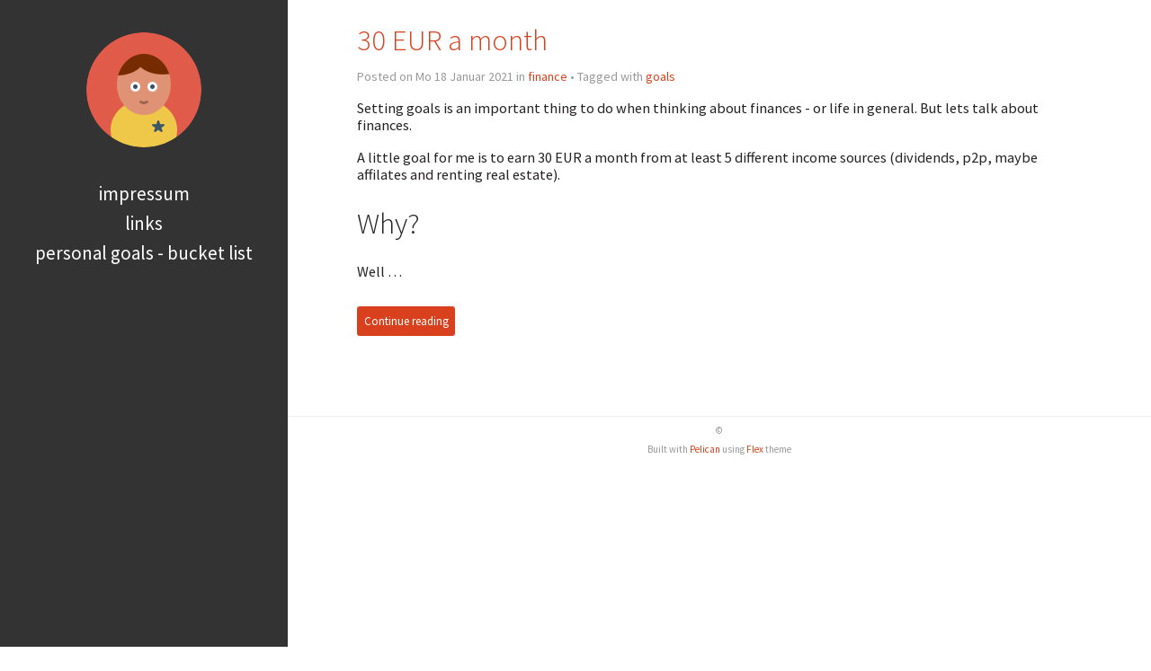

--- FILE ---
content_type: text/html
request_url: http://wiredness.de/category/finance.html
body_size: 4046
content:

<!DOCTYPE html>
<html lang="en">
<head>
  <meta charset="utf-8" />
  <meta http-equiv="X-UA-Compatible" content="IE=edge" />
  <meta name="HandheldFriendly" content="True" />
  <meta name="viewport" content="width=device-width, initial-scale=1.0" />
    <meta name="robots" content="" />

  <link href="https://fonts.googleapis.com/css2?family=Source+Code+Pro:ital,wght@0,400;0,700;1,400&family=Source+Sans+Pro:ital,wght@0,300;0,400;0,700;1,400&display=swap" rel="stylesheet">

    <link rel="stylesheet" type="text/css" href="/theme/stylesheet/style.min.css">


    <link id="pygments-light-theme" rel="stylesheet" type="text/css"
          href="/theme/pygments/github.min.css">


  <link rel="stylesheet" type="text/css" href="/theme/font-awesome/css/fontawesome.css">
  <link rel="stylesheet" type="text/css" href="/theme/font-awesome/css/brands.css">
  <link rel="stylesheet" type="text/css" href="/theme/font-awesome/css/solid.css">


    <link href="/feeds/all.atom.xml" type="application/atom+xml" rel="alternate" title="wiredness Atom">



  


 

    <meta name="author" content="ness" />
    <meta name="description" content="" />
  <meta property="og:site_name" content="wiredness"/>
  <meta property="og:type" content="blog"/>
  <meta property="og:title" content="wiredness"/>
  <meta property="og:description" content=""/>
  <meta property="og:locale" content="en_US"/>
  <meta property="og:url" content=""/>

  <title>wiredness &ndash; Category finance</title>

</head>
<body class="light-theme">
  <aside>
    <div>
      <a href="/">
        <img src="/theme/img/profile.png" alt="" title="">
      </a>

      <h1>
        <a href="/"></a>
      </h1>



      <nav>
        <ul class="list">


              <li>
                <a target="_self"
                   href="/pages/impressum.html#impressum">
                  Impressum
                </a>
              </li>
              <li>
                <a target="_self"
                   href="/pages/links.html#links">
                  Links
                </a>
              </li>
              <li>
                <a target="_self"
                   href="/pages/personal-goals-bucket-list.html#personal-goals-bucket-list">
                  Personal Goals - Bucket List
                </a>
              </li>

        </ul>
      </nav>

      <ul class="social">
          <li>
            <a  class="sc-You can add links in your config file" href="#" target="_blank">
              <i class="fab fa-You can add links in your config file"></i>
            </a>
          </li>
          <li>
            <a  class="sc-Another social link" href="#" target="_blank">
              <i class="fab fa-Another social link"></i>
            </a>
          </li>
      </ul>
    </div>

  </aside>
  <main>




<article>
  <header>
    <h2><a href="/30-eur-a-month.html#30-eur-a-month">30 EUR a month</a></h2>
    <p>
      Posted on Mo 18 Januar 2021 in <a href="/category/finance.html">finance</a>

          &#8226; Tagged with
              <a href="/tag/goals.html">goals</a>
    </p>
  </header>
  <div>
      <p>Setting goals is an important thing to do when thinking about finances - or life in general. But lets talk about finances.</p>
<p>A little goal for me is to earn 30 EUR a month from at least 5 different income sources (dividends, p2p, maybe affilates and renting real estate).</p>
<div class="section" id="why">
<h2>Why?</h2>
<p>Well …</p></div>
        <br>
        <a class="btn"
           href="/30-eur-a-month.html#30-eur-a-month">
          Continue reading
        </a>
  </div>
</article>

  <div class="pagination">
  </div>



    <footer>
<p>&copy;  </p>
<p>
Built with <a href="http://getpelican.com" target="_blank">Pelican</a> using <a href="http://bit.ly/flex-pelican" target="_blank">Flex</a> theme
</p>    </footer>
  </main>




<script type="application/ld+json">
{
  "@context" : "http://schema.org",
  "@type" : "Blog",
  "name": " wiredness ",
  "url" : "",
  "image": "",
  "description": ""
}
</script>

</body>
</html>